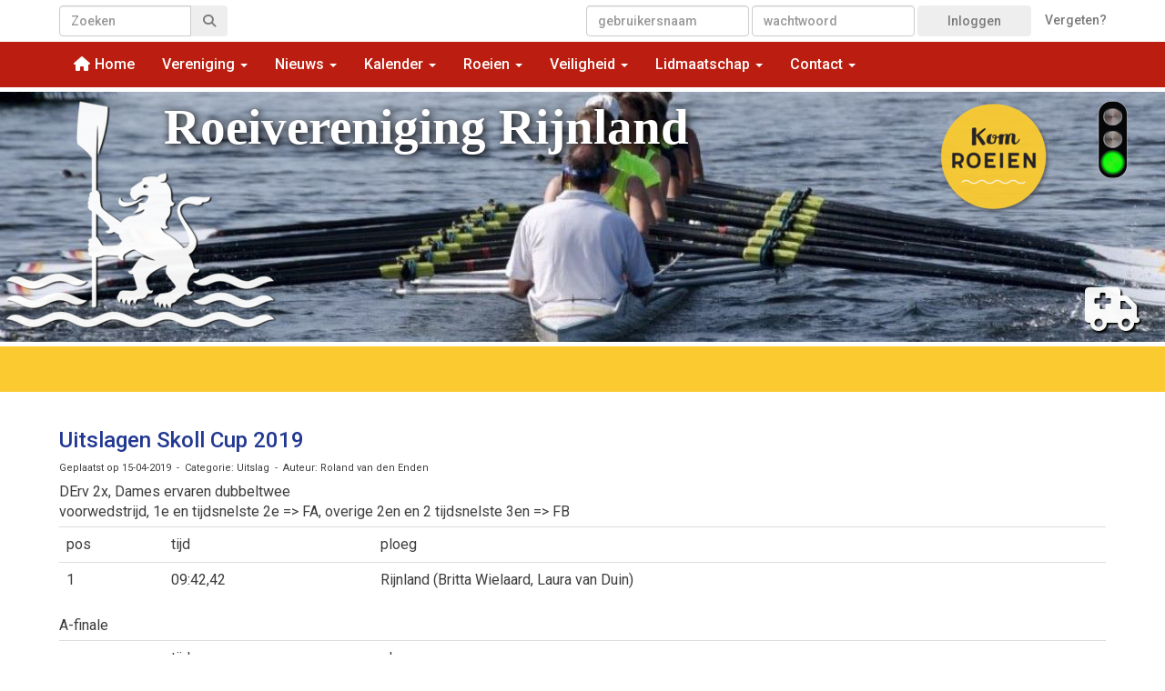

--- FILE ---
content_type: text/html; charset=UTF-8
request_url: https://www.rvrijnland.nl/nieuws/uitslagen-skoll-cup-2019
body_size: 19127
content:
<!DOCTYPE html>
<html>
<head>
<meta http-equiv="X-UA-Compatible" content="IE=edge" />
<meta charset="UTF-8">
<meta name="viewport" content="width=device-width, initial-scale=1">
<meta property="og:title" content="Uitslagen Skoll Cup 2019 - Roeivereniging Rijnland" />
 
<meta property="og:description" content="DErv 2x, Dames ervaren dubbeltwee voorwedstrijd, 1e en tijdsnelste 2e =&amp;gt; FA, overige 2en en 2 tijdsnelste 3en =&amp;gt; FBpostijdploeg109:42,42Rijnland (Britta Wielaard, Laura van Duin)A-finalepostijdploeg509:10,83Rijnland (Britta Wielaard, Laura van Duin)Volledige uitslagen..." />
<meta property="og:url" content="https://www.rvrijnland.nl/nieuws/uitslagen-skoll-cup-2019" />
<meta property="og:image" content="https://www.rvrijnland.nl/images/skollcup-medium.jpg" />
<meta property="og:image:type" content="image/jpeg" />
<meta property="og:image:width" content="181" />
<meta property="og:image:height" content="178" />
<meta property="og:image:secure_url" content="https://www.rvrijnland.nl/images/skollcup-medium.jpg" />
<meta name="google-site-verification" content="&lt;!-- Google tag (gtag.js) --&gt; &lt;script async src=&quot;https://www.googletagmanager.com/gtag/js?id=G-SYTC3DRSCY&quot;&gt;&lt;/script&gt; &lt;script&gt;   window.dataLayer = window.dataLayer || [];   function gtag(){dataLayer.push(arguments);}   gtag(&#039;js&#039;, new Date());    gtag(&#039;con" />
<title>Uitslagen Skoll Cup 2019 - Roeivereniging Rijnland</title>
<link rel="shortcut icon" type="image/x-icon" href="https://www.rvrijnland.nl/images/favicon.ico">
<link rel="apple-touch-icon" href="https://www.rvrijnland.nl/images/favicon.ico">

	<link type="text/css" media="screen" rel="stylesheet" href="/inc/jquery/ui/jquery-ui.css">
<link href="/inc/bootstrap/3.3.7/css/bootstrap.min.css" rel="stylesheet" media="all">
	<link href="/inc/jquery/colorbox/colorbox.css" rel="stylesheet">
	<link rel="stylesheet" type="text/css" href="/cms/page3_0_858.css">
<link href="/inc/fontawesome/css/v4-shims.css" rel="stylesheet">
<link href="/inc/fontawesome/css/all.min.css" rel="stylesheet">
<link type="text/css" media="screen" rel="stylesheet" href="/inc/bootstrap-datepicker/css/bootstrap-datepicker3.css">
<link type="text/css" media="screen" rel="stylesheet" href="/inc/bootstrap/css/awesome-bootstrap-checkbox.css">

	<link rel="stylesheet" href="/inc/bootstrap/css/bootstrap-submenu.css">
	<!-- Latest compiled and minified JavaScript -->
<script type="text/javascript" src="/inc/jquery/jquery-1.11.3.min.js"></script>
<script type="text/javascript" src="/inc/jquery/ui/jquery-ui.min.js"></script>
<script type="text/javascript" src="/inc/jquery/ui/jquery.ui.touch-punch.min.js"></script>
<script src="/inc/bootstrap/3.3.7/js/bootstrap.min.js"></script>
<!--[if lt IE 9]>
<script type="text/javascript" src="/inc/js/cms2/respond.min.js"></script>
<![endif]-->

<SCRIPT type="text/javascript" src="/inc/js/widgets/ajaxoverlay.js?1492515548"></SCRIPT>
<SCRIPT type="text/javascript" src="/inc/js/widgets/refreshwidget.js?1609234483"></SCRIPT>
<SCRIPT type="text/javascript" src="/inc/js/showdialog.js?1601017453"></SCRIPT>
<SCRIPT type="text/javascript" src="/inc/js/cms2/imagehover.js?1696322148"></SCRIPT>
<SCRIPT type="text/javascript" src="/inc/js/cms2/tooltip.js?1570518856"></SCRIPT>
<SCRIPT type="text/javascript" src="/inc/js/cms2hover.js?1492515551"></SCRIPT>
<SCRIPT type="text/javascript" src="/inc/jquery/colorbox/jquery.colorbox.js?1492515540"></SCRIPT>
<SCRIPT type="text/javascript" src="/inc/js/widgets/loginbutton.js?1492515550"></SCRIPT>
<SCRIPT type="text/javascript" src="/inc/js/widgets/comments.js?1492515549"></SCRIPT>
<SCRIPT type="text/javascript" src="/inc/js/widgets/backbutton.js?1492515548"></SCRIPT>
<SCRIPT type="text/javascript" src="/inc/js/protectemail.js?1499778285"></SCRIPT>
<SCRIPT type="text/javascript" src="/inc/js/cms2menu.js?1568361755"></SCRIPT>
<SCRIPT type="text/javascript" src="/inc/js/cms2/scrolling.js?1492515548"></SCRIPT>


	<script type="text/javascript" src="/inc/bootstrap/js/bootstrap-submenu.min.js"></script>
        <script type="text/javascript" src="/inc/bootstrap/js/bootstrap-hover-dropdown.min.js"></script>

				<!-- Google Tag Manager -->
				<script type="text/javascript">(function(w,d,s,l,i){w[l]=w[l]||[];w[l].push({'gtm.start':
					new Date().getTime(),event:'gtm.js'});var f=d.getElementsByTagName(s)[0],
					j=d.createElement(s),dl=l!='dataLayer'?'&l='+l:'';j.async=true;j.src=
					'https://www.googletagmanager.com/gtm.js?id='+i+dl;f.parentNode.insertBefore(j,f);
					})(window,document,'script','dataLayer','GTM-T58L77B3');</script>
				<!-- End Google Tag Manager -->
				
				<script>
				// Define dataLayer and the gtag function.
				window.dataLayer = window.dataLayer || [];
				function gtag(){dataLayer.push(arguments);}

				// Set default consent to 'denied' as a placeholder
				// Determine actual values based on your own requirements
				gtag('consent', 'default', {
					ad_storage: 'denied',
					ad_user_data: 'denied',
					ad_personalization: 'denied',
					analytics_storage: 'denied'
				});
				
					</script>
				
				<!-- Global site tag (gtag.js) -->
				<script async src='https://www.googletagmanager.com/gtag/js?id=G-SYTC3DRSCY'></script>
				<script>
				window.dataLayer = window.dataLayer || [];
				function gtag(){dataLayer.push(arguments);}
				gtag('js', new Date());

				gtag('config', 'G-SYTC3DRSCY');
				</script>
				
				<script>
					function consentGranted() {
						gtag('consent', 'update', {
							ad_user_data: 'granted',
							ad_personalization: 'granted',
							ad_storage: 'granted',
							analytics_storage: 'granted'
						});
					}
					function consentDenied() {
						gtag('consent', 'update', {
							ad_user_data: 'denied',
							ad_personalization: 'denied',
							ad_storage: 'denied',
							analytics_storage: 'denied'
						});
					}
				</script>
				

</head>
<body>

					<!-- Google Tag Manager (noscript) -->
					<noscript><iframe src='https://www.googletagmanager.com/ns.html?id=GTM-T58L77B3'
						height='0' width='0' style='display:none;visibility:hidden'></iframe></noscript>
					<!-- End Google Tag Manager (noscript) -->
					<header id='sect35053'><div class="container outercontainer">
<div class="row" id="row35053"><div class="col-xs-12 col-sm-2 col-md-2" id="col35054" style='padding-top:0px;padding-right:0px;padding-bottom:0px;'><div id='c35051'></div></div><div class="col-xs-12 col-sm-2 col-md-2" id="col35055" style='padding-top:0px;padding-right:0px;padding-bottom:0px;'><div id='c35052'></div></div><div class="col-xs-12 col-sm-4 col-md-4" id="col35056" style='padding-top:0px;padding-right:0px;padding-bottom:0px;'><div id='c35058'></div></div><div class="col-xs-12 col-sm-4 col-md-4" id="col35057" style='padding-top:0px;padding-right:0px;padding-bottom:0px;'><div id='c7975'></div><div id='c34176'></div></div></div>
</div>
</header>
<div id='sect5143'><div class="container outercontainer">
<div class="row" id="row5143"><div class="col-xs-12 col-sm-2 col-md-2" id="col5144" style='padding-top:0px;padding-right:0px;padding-bottom:0px;'><div id='c5247'>

<div id="widgetContainerw1192313" class="widgetContainer" data-widgetid="w1192313" style="position: relative; clear: both;">
    <div id="w1192313">
        <div class="row">
            <div class="col-md-12">
                                <form name='myformw1192313'  id='myformw1192313'  method='POST' action='/home/zoeken'>
<input type='hidden' name='sender' id='sender' class='sender'>

                    <input type='hidden' name='id_page' value='3'>
                    <p></p>    
                    <div class="input-group">
                        <input type="text" class="form-control" id="searchw1192313" name="search" value="" placeholder="Zoeken" style="border-radius: 4px 0px 0px 4px; ">
                        <span class="input-group-btn">
                            <button type="submit" id="btnsearchw1192313" name="btnsearchw1192313"  class="btn btn-default " style=""  ><i class='fa fa-search'></i></button>
                        </span>
                    </div>
                </form>
            </div>
        </div>
    </div>   
</div>
</div></div><div class="col-xs-12 col-sm-2 col-md-2" id="col5254" style='padding-top:0px;padding-right:0px;padding-bottom:0px;'><div id='c28831'><div style="height: 5px;">&nbsp;</div>
<div style="text-align: center;" id="google_translate_element"></div>
<p>
<script type="text/javascript">function googleTranslateElementInit() {
 new google.translate.TranslateElement({pageLanguage: 'nl', includedLanguages:'en,de,fr,it,es', layout: google.translate.TranslateElement.InlineLayout.SIMPLE}, 'google_translate_element');}
 </script>
<script type="text/javascript" src="//translate.google.com/translate_a/element.js?cb=googleTranslateElementInit"></script>
</p>
<p></p></div></div><div class="col-xs-12 col-sm-8 col-md-8" id="col28802" style='padding-top:0px;padding-right:0px;padding-bottom:0px;'><div id='c7975'>
		<div id='paddingwidget_w1192312' style='height: 5px;'>&nbsp;</div>
		</div><div id='c5145'>

<div id="widgetContainerw1192311" class="widgetContainer" data-widgetid="w1192311" style="position: relative; clear: both;">
    <form class="form-inline" style="text-align: right;" method="post" id="formw1192311" action="/mijn-account/login">
                        <input type="hidden" name="sender" value="loginform">                                                   <div class="form-group">
                    <input placeholder="gebruikersnaam" value="" class="form-control login-horizontal-username" name="usernamew1192311" id="usernamew1192311" type="text">
                </div>
                <div class="form-group">
                    <input placeholder="wachtwoord" value="" class="form-control login-horizontal-password" name="passwordw1192311" id="passwordw1192311" type="password">
                </div>
            <button type="submit" id="btnlogin" name="btnlogin"  class="btn btn-default " style=""  >Inloggen</button>
                            &nbsp; &nbsp;
                            <a href="/mijn-account/inloggegevens">Vergeten?</a>&nbsp; &nbsp;
                    	
    </form>
    
</div>
</div><div id='c25765'>
		<div id='paddingwidget_w1192310' style='height: 6px;'>&nbsp;</div>
		</div></div></div>
</div>
</div>
<div id='sect5256'><div class="container outercontainer nopadding">
<div class="row" id="row5256"><div class="col-xs-12 col-sm-12 col-md-12" id="col5257"><div id='c5258'><nav class="navbar yamm navbar-default" id="navMenu11">
				<div class="container-fluid" style="background-color: transparent;"><div class="navbar-header"><button type="button" class="navbar-toggle collapsed" data-toggle="collapse" data-target="#colMenu11">
		<span class="sr-only">Toggle navigation</span>
		<span class="icon-bar"></span>
		<span class="icon-bar"></span>
		<span class="icon-bar"></span>
		</button></div>
<div class="collapse navbar-collapse" id="colMenu11"><ul class="nav navbar-nav navbar-left"><li><a href="/home"><i class="fa fa-fw fa-home"></i> Home</a></li><li class="dropdown"><a  class="dropdown-toggle" style="cursor: pointer;" data-toggle="dropdown" data-hover="dropdown" data-close-others="false">Vereniging <span class="caret"></span></a><ul class="dropdown-menu dropdown-menu-left" role="menu"><li><a href="/over-ons">Over ons</a></li><li><a href="/knrb">KNRB</a></li><li><a href="https://knrb.maps.arcgis.com/apps/instant/basic/index.html?appid=206cda69c6cf4fa7a0eaa4763e32b863" target="_blank">Roeiwaterkaart</a></li><li class="divider"></li><li><a href="/bestuur">Bestuur</a></li><li><a href="/commissies">Commissies</a></li><li><a href="/verenigingswerk">Verenigingswerk</a></li><li class="divider"></li><li><a href="/vloot">Vloot</a></li><li><a href="/gebouw">Gebouw</a></li><li><a href="/kleding">Kleding</a></li><li class="divider"></li><li><a href="/bibliotheek">Bibliotheek</a></li></ul></li><li class="dropdown"><a  class="dropdown-toggle" style="cursor: pointer;" data-toggle="dropdown" data-hover="dropdown" data-close-others="false">Nieuws <span class="caret"></span></a><ul class="dropdown-menu dropdown-menu-left" role="menu"><li><a href="/nieuws/nieuwsoverzicht">Nieuwsoverzicht</a></li><li><a href="/laatste-reacties">Laatste reacties</a></li><li><a href="/nieuwsarchief">Nieuwsarchief</a></li></ul></li><li class="dropdown"><a  class="dropdown-toggle" style="cursor: pointer;" data-toggle="dropdown" data-hover="dropdown" data-close-others="false">Kalender <span class="caret"></span></a><ul class="dropdown-menu dropdown-menu-left" role="menu"><li><a href="/activiteitenlijst">Activiteitenlijst</a></li><li><a href="/societeit">Sociëteit</a></li><li class="divider"></li><li><a href="/wintercompetitie">Wintercompetitie</a></li><li><a href="/rijnlandmarathon">Rijnlandmarathon</a></li><li><a href="/geuzentocht">Geuzentocht</a></li></ul></li><li class="dropdown"><a  class="dropdown-toggle" style="cursor: pointer;" data-toggle="dropdown" data-hover="dropdown" data-close-others="false">Roeien <span class="caret"></span></a><ul class="dropdown-menu dropdown-menu-left" role="menu"><li><a href="/wedstrijdroeien">Wedstrijdroeien</a></li><li><a href="/recreatief-roeien">Recreatief roeien</a></li><li><a href="/jeugdroeien">Jeugdroeien</a></li><li><a href="/aangepast-roeien">Aangepast roeien</a></li><li><a href="/marathonroeien">Marathonroeien</a></li><li class="divider"></li><li><a href="/inlooproeien">Inlooproeien</a></li><li><a href="/gastroeien">Gastroeien</a></li></ul></li><li class="dropdown"><a  class="dropdown-toggle" style="cursor: pointer;" data-toggle="dropdown" data-hover="dropdown" data-close-others="false">Veiligheid <span class="caret"></span></a><ul class="dropdown-menu dropdown-menu-left" role="menu"><li><a href="/incidentmelding"><i class="fa fa-fw fa-bell-o"></i> Incident melden</a></li><li><a href="/vertrouwenspersoon"><i class="fa fa-fw fa-street-view"></i> Vertrouwenspersoon</a></li><li class="divider"></li><li><a href="/veilig-varen">Veilig varen</a></li><li><a href="/vaarverbod">Vaarverbod</a></li><li><a href="/zichtbaarheid">Zichtbaarheid</a></li><li><a href="/bruggen">Bruggen en sluizen</a></li><li><a href="/onderkoeling">Onderkoeling</a></li><li><a href="/omslaan">Omslaan</a></li><li><a href="/sociale-veiligheid">Sociale veiligheid</a></li></ul></li><li class="dropdown"><a  class="dropdown-toggle" style="cursor: pointer;" data-toggle="dropdown" data-hover="dropdown" data-close-others="false">Lidmaatschap <span class="caret"></span></a><ul class="dropdown-menu dropdown-menu-left" role="menu"><li><a href="/kom-roeien"><i class="fa fa-fw fa-hand-o-right"></i> Kom roeien, wordt lid!</a></li><li class="divider"></li><li><a href="/onervaren">Beginnende roeier</a></li><li><a href="/ervaren">Ervaren roeier</a></li><li><a href="/jeugd">Jeugdroeier</a></li><li><a href="/roeier-met-beperkingen">Roeier met beperking</a></li><li class="divider"></li><li><a href="/contributie">Contributie</a></li><li><a href="/mijn-account/gegevens">Mijn account</a></li><li><a href="/opzeggen">Opzeggen</a></li></ul></li><li class="dropdown"><a  class="dropdown-toggle" style="cursor: pointer;" data-toggle="dropdown" data-hover="dropdown" data-close-others="false">Contact <span class="caret"></span></a><ul class="dropdown-menu dropdown-menu-left" role="menu"><li><a href="/adres">Adres en route</a></li><li><a href="/contact">Contact</a></li><li class="divider"></li><li><a href="/vertrouwenspersoon">Vertrouwenspersoon</a></li><li><a href="/contact-website">Website</a></li></ul></li></ul></div>	</div>
		</nav></div></div></div>
</div>
</div>

<div id='sect10165'><div class="container outercontainer">
<div class="row" id="row10165"><div class="col-xs-12 col-sm-12 col-md-12" id="col10166"><div id='c3151'>
		<div id='paddingwidget_w1192302' style='height: 5px;'>&nbsp;</div>
		</div><div id='c14700'><link href="https://fonts.googleapis.com/icon?family=Material+Icons" rel="stylesheet">
</div></div></div>
</div>
</div>
<div id='sect10031'><div class="container-fluid outercontainer">
<div class="row" id="row10031"><div class="col-xs-12 col-sm-9 col-md-9" id="col10032" style='padding-left:175px;padding-top:0px;padding-right:0px;padding-bottom:0px;'><div id='c31535'><p><span style="color: #ffffff; font-size: 55px; font-weight: bold; text-shadow: #000000 2px 2px 10px; font-family: 'century gothic';">Roeivereniging Rijnland</span></p>
<p>&nbsp;</p></div></div><div class="col-xs-12 col-sm-3 col-md-3" id="col10246" style='padding-left:175px;padding-top:0px;padding-right:0px;padding-bottom:0px;'><div id='c10244'>
		<div id='paddingwidget_w1192278' style='height: 275px;'>&nbsp;</div>
		</div></div></div>
</div>
</div>
<div id='sect10078'><div class="container-fluid outercontainer">
<div class="row" id="row10078"><div class="col-xs-12 col-sm-4 col-md-4" id="col10079" style='padding-left:0px;padding-top:0px;padding-right:0px;padding-bottom:0px;'><div id='c5255'>
		<div id='paddingwidget_w1192293' style='height: 7px;'>&nbsp;</div>
		</div><div id='c10192'>

<div id="widgetContainerw1192292" class="widgetContainer" data-widgetid="w1192292" style="position: relative; clear: both;">
    
            				
		
            
                <a class='taphover_w1192292' href='/leden/mijn-account' >
                          
        				
	
		            
	        
        
	                
        <div style="text-align: left;">         <div style="text-align: left; padding-bottom: 10px">             <div class=imagediv_w1192292 style="text-align: left; display: inline-block;">
                            <img id=imagewidget_w1192292 src="/images/rvr-logo-wit-11-zt-sh-500-small.png" alt="Roeivereniging Rijnland" style="max-width: 300px; max-height: 256px;  width: 100%; height: 100%;">
            
        
            </div>
         </div>     </div>        </a>
      
		
            
</div>
</div></div><div class="col-xs-12 col-sm-3 col-md-3" id="col10080" style='padding-left:0px;padding-top:0px;padding-right:0px;padding-bottom:0px;'><div id='c32601'>
		<div id='paddingwidget_w1192291' style='height: 200px;'>&nbsp;</div>
		</div></div><div class="col-xs-12 col-sm-4 col-md-4" id="col10199" style='padding-left:0px;padding-top:0px;padding-right:0px;padding-bottom:0px;'><div id='c25315'>

<div id="widgetContainerw1192289" class="widgetContainer" data-widgetid="w1192289" style="position: relative; clear: both;">
    
            				
		
                                            
                <a class='taphover_w1192289' href='/kom-roeien' >
                          
        				
	
		            
	    		                
        
	                
        <div style="text-align: right;">         <div style="text-align: right; padding-bottom: 10px">             <div class=imagediv_w1192289 style="text-align: left; display: inline-block;">
                            <img id=imagewidget_w1192289 src="/images/kom-roeien-geel-schaduw-thumb.png" alt="kom-roeien-geel-schaduw" style="max-width: 150px; max-height: 147px;  width: 100%; height: 100%;">
                            <img  id="imagewidget_mouseover_w1192289" src="/images/kom-roeien-rood-schaduw-thumb.png" style="display: none; max-width: 150px; max-height: 147px;  width: 100%; height: 100%; " alt="kom-roeien-geel-schaduw">
            
        
            </div>
         </div>     </div>        </a>
      
		
                         
        <script type="text/javascript"> 
            // verwissel de twee afbeeldingen met elkaar
            toggleImage('w1192289');
        </script>
        
</div>
</div><div id='c31409'>
		<div id='paddingwidget_w1192287' style='height: 10px;'>&nbsp;</div>
		</div><div id='c25314'></div><div id='c30206'></div><div id='c31408'></div></div><div class="col-xs-12 col-sm-1 col-md-1" id="col32599" style='padding-left:0px;padding-top:0px;padding-right:0px;padding-bottom:0px;'><div id='c10247'>
		<div id='paddingwidget_w1192294' style='height: 10px;'>&nbsp;</div>
		</div><div id='c23733'><a href="https://www.rvrijnland.nl/stoplicht"></div><div id='c21187'>

<div id="widgetContainer" class="widgetContainer" data-widgetid="" style="position: relative; clear: both;">
<p style="text-align:center;">
<img src='/inc/images/stoplicht_groen.png' data-placement="bottom" title='
Zicht: 7940meter (verbod  tot 400.00meter)
Wind: 3bft (verbod  vanaf 7.00bft)
Temp. 2m: 4°C (verbod  tot -2.00°C)
Gev.temp.: 0.8°C (waarschuwing  tot -2.00°C) gemeten op 12:40'>
</p>
<script	type='text/javascript'>
    $(document).ready(function(){
        // voeg zwarte tooltip toe aan de buttons
        $('img,i,tr').tooltip();
    });
</script>    
</div>
</div><div id='c23698'>
		<div id='paddingwidget_w1192299' style='height: 90px;'>&nbsp;</div>
		</div><div id='c23697'><a style='text-decoration: none;' href='/ice' ><div class='wgIcon' id='w1192298' data-hovercolor="#FF2B2B"><i class='fa fa-ambulance'> </i></div></a></div><div id='c23734'></a></div></div></div>
</div>
</div>
<div id='sect10167'><div class="container outercontainer">
<div class="row" id="row10167"><div class="col-xs-12 col-sm-12 col-md-12" id="col10168"><div id='c10169'>
		<div id='paddingwidget_w1192337' style='height: 5px;'>&nbsp;</div>
		</div></div></div>
</div>
</div>
<div id='sect10204'><div class="container outercontainer">
<div class="row" id="row10204"><div class="col-xs-12 col-sm-12 col-md-12" id="col10205"><div id='c31538'><p><span style="opacity: 0.95; text-shadow: #000000 2px 2px 4px; color: #ffffff;"> <span style="font-size: 26px;">Roeivereniging<br /></span> <span style="font-size: 40px; font-weight: bold; line-height: 60%;">Rijnland</span></span></p></div><div id='c4986'>
		<div id='paddingwidget_w1192335' style='height: 80px;'>&nbsp;</div>
		</div><div id='c14144'></div><div id='c27693'><h3><span style="float: left; font-family: helvetica;"> <a href="/mijn-account/login" target="_self"><i class="fa fa-sign-in fa-fw"></i>&nbsp;<span style="font-family: helvetica;">Inloggen</span></a> </span></h3>
<h3 style="text-align: right;"><span style="font-family: 'trebuchet ms';"> <a href="/ice" target="_self"><i class="fa fa-ambulance fa-fw"></i>&nbsp;</a></span></h3></div></div></div>
</div>
</div>
<div id='sect21181'><div class="container outercontainer">
<div class="row" id="row21181"><div class="col-xs-12 col-sm-12 col-md-12" id="col21182"><div id='c21183'>

<div id="widgetContainer" class="widgetContainer" data-widgetid="" style="position: relative; clear: both;">
<p style="text-align:right;">
<img src='/inc/images/stoplicht_groen.png' data-placement="bottom" title='
Zicht: 7940meter (verbod  tot 400.00meter)
Wind: 3bft (verbod  vanaf 7.00bft)
Temp. 2m: 4°C (verbod  tot -2.00°C)
Gev.temp.: 0.8°C (waarschuwing  tot -2.00°C) gemeten op 12:40'>
</p>
<script	type='text/javascript'>
    $(document).ready(function(){
        // voeg zwarte tooltip toe aan de buttons
        $('img,i,tr').tooltip();
    });
</script>    
</div>
</div></div></div>
</div>
</div>
<div id='sect3031'><div class="container outercontainer">
<div class="row" id="row3031"><div class="col-xs-12 col-sm-12 col-md-12" id="col3032"><div id='c3152'>
		<div id='paddingwidget_w1192332' style='height: 5px;'>&nbsp;</div>
		</div></div></div>
</div>
</div>
<div id='sect6776'><div class="container outercontainer">
<div class="row" id="row6776"><div class="col-xs-12 col-sm-12 col-md-12" id="col6777"><div id='c6824'>
		<div id='paddingwidget_w1192331' style='height: 50px;'>&nbsp;</div>
		</div><div id='c1775'></div></div></div>
</div>
</div>

<div id='sect5453'><div class="container outercontainer">
<div class="row" id="row5453"><div class="col-xs-12 col-sm-12 col-md-12" id="col5454"><div id='c1775'></div></div></div>
</div>
</div>

<div id='sect29155'><div class="container outercontainer">
<div class="row" id="row29155"><div class="equalheight"><div class="eqcol col-xs-12 col-sm-1 col-md-1" id="col29156"><div id='c10203'>
		<div id='paddingwidget_w1192338' style='height: 49px;'>&nbsp;</div>
		</div></div><div class="eqcol col-xs-12 col-sm-11 col-md-11" id="col29157"><div id='c29158'>
		<div id='paddingwidget_w1192339' style='height: 12px;'>&nbsp;</div>
		</div><div id='c29159'></div></div></div>
</div>
</div>
</div>
<div id='sect4040'><div class="container outercontainer">
<div class="row" id="row4040"><div class="col-xs-12 col-sm-12 col-md-12" id="col4041"><div id='c3218'>
		<div id='paddingwidget_w1192301' style='height: 10px;'>&nbsp;</div>
		</div></div></div>
</div>
</div>
<div id="divmain" ><section id="pagemain">
<section id="sect6472"><div class="container">
<div class="row" id="row6472"><div class="col-xs-12 col-sm-12 col-md-12" id="col6473"><div id='c6475'>
		<div id='paddingwidget_w1037753' style='height: 10px;'>&nbsp;</div>
		</div></div></div>
</div></section><section id="sect3443"><div class="container">
<div class="row" id="row3443"><div class="col-xs-12 col-sm-12 col-md-12" id="col3446"><div id='c1106'>

<div id="widgetContainerw1037750" class="widgetContainer" data-widgetid="w1037750" style="position: relative; clear: both;">
    <div id="w1037750">
         
                                                <h2><a href="/nieuws/uitslagen-skoll-cup-2019"> Uitslagen Skoll Cup 2019</a></h2>
                    <div class="media-infobox">
                                                Geplaatst op 15-04-2019 
                        
                                                &nbsp;-&nbsp; Categorie:  Uitslag
                        
                                                &nbsp;-&nbsp;  Auteur: Roland van den Enden
                        
                                            </div>
                    <div class="media-newscontent">
                        <p>DErv 2x, Dames ervaren dubbeltwee<br /> voorwedstrijd, 1e en tijdsnelste 2e =&gt; FA, overige 2en en 2 tijdsnelste 3en =&gt; FB</p>
<table class="table" width="100%">
<tr>
<td width="10%">pos</td>
<td width="20%">tijd</td>
<td width="70%">ploeg</td>
</tr>
<tr>
<td>1</td>
<td>09:42,42</td>
<td>Rijnland (Britta Wielaard, Laura van Duin)</td>
</tr>
</table>
<p>A-finale</p>
<table class="table" width="100%">
<tr>
<td width="10%">pos</td>
<td width="20%">tijd</td>
<td width="70%">ploeg</td>
</tr>
<tr>
<td>5</td>
<td>09:10,83</td>
<td>Rijnland (Britta Wielaard, Laura van Duin)</td>
</tr>
</table>
<p><a href="https://regatta.time-team.nl/skollcup/2019/results/matrix.php">Volledige uitslagen</a></p>
                    </div>
                                                                                                    </div>
</div>
</div></div></div>
</div></section><section id="sect16002"><div class="container">
<div class="row" id="row16002"><div class="col-xs-12 col-sm-8 col-md-8" id="col16004"><div id='c16006'>
		<div id='paddingwidget_w1037752' style='height: 10px;'>&nbsp;</div>
		</div></div><div class="col-xs-12 col-sm-4 col-md-4" id="col16003"><div id='c3431'><div id='w1037751'><a onclick='window.print()' target='_blank' title='Print deze pagina'><div class='wgSM print img-circle' data-hovercolor="#FFFFFF" data-hoverbgcolor="#CDCDCD"><i class='fa fa-print'></i></div></a><a onclick='$.colorbox({href:"/mail-a-friend?url=https://www.rvrijnland.nl/nieuws/uitslagen-skoll-cup-2019",width:"100%",height:"100%",iframe:true})' target='_blank' title='Mail deze pagina'><div class='wgSM maf img-circle' data-hovercolor="#FFFFFF" data-hoverbgcolor="#F1BF76"><i class='fa fa-envelope-o'></i></div></a></div></div></div></div>
</div></section><section id="sect16007"><div class="container">
<div class="row" id="row16007"><div class="col-xs-12 col-sm-12 col-md-12" id="col16008"><div id='c16009'>

<div id="widgetContainerw1037755" class="widgetContainer" data-widgetid="w1037755" style="position: relative; clear: both;">
    <div id="w1037755">
        <hr id='divider_1'>
    </div>
</div>
</div><div id='c16010'>
		<div id='paddingwidget_w1037754' style='height: 25px;'>&nbsp;</div>
		</div></div></div>
</div></section><section id="sect6484"><div class="container">
<div class="row" id="row6484"><div class="col-xs-12 col-sm-12 col-md-12" id="col6485"><div id='c13509'></div><div id='c15081'></div><div id='c30704'>

<div id="widgetContainerw1037746" class="widgetContainer" data-widgetid="w1037746" style="position: relative; clear: both;">
    <div id="w1037746">
                    <h2 class="w1037746t">Plaats een reactie (inloggen)</h2>
                						   						
            <p> </p><br>
                
                    <strong>Er zijn nog geen reacties geplaatst</strong>
            </div>
	    
    <script type="text/javascript">
        $(document).ready(function(){
            solve("w1037746");
            
            $("button[id^='btnRep'], button[id^='btnEdi'], button[id^='btnRem'], i[id^='info']").tooltip();
        });
        
        function refreshComments(id_widget, page){
            var data = {};
            data.page = page;
            data.id_page = 3;
			data.id_news = 858;            data.url		= location.href;
            refreshWidget(id_widget, data);
            
        }
        
        function postComment(id_widget, id_parent, id_comment, html_id, reason){
            if(typeof(reason) === "undefined"){
                var placeHolder = "";
            }else{
                var placeHolder = $(reason).val();
            }
            var data = {};
            data.comment        = $(html_id).val();
            data.id_parent      = id_parent;
            data.id_page        = 3;
			if (id_parent>0)   data.page			= 1;
            data.id_comment     = id_comment;
            data.reason         = placeHolder;
			data.id_news = 858;            data.url		= location.href;
            refreshWidget(id_widget, data);
        }
        
        function removeComment(id_widget, id_comment){           
            var del = confirm('Weet u zeker dat u deze reactie wilt verwijderen?');
            if(del == true){
                var data        = {};
                data.id_page    = 3;
				data.page		= 1;
                data.comment_id = id_comment;
				data.id_news = 858;                refreshWidget(id_widget, data);
            }
        }
        
    </script>
</div>
</div><div id='c13510'>
		<div id='paddingwidget_w1037743' style='height: 20px;'>&nbsp;</div>
		</div></div></div>
</div></section><section id="sect13514"><div class="container">
<div class="row" id="row13514"><div class="col-xs-12 col-sm-12 col-md-12" id="col13515"><div id='c13510'>
		<div id='paddingwidget_w1037742' style='height: 20px;'>&nbsp;</div>
		</div></div></div>
</div></section><section id="sect4721"><div class="container">
<div class="row" id="row4721"><div class="col-xs-12 col-sm-3 col-md-3" id="col4724"><div id='c6488'>
		<div id='paddingwidget_w1037747' style='height: 3px;'>&nbsp;</div>
		</div><div id='c13848'></div></div><div class="col-xs-12 col-sm-7 col-md-7" id="col4723"></div><div class="col-xs-12 col-sm-2 col-md-2" id="col6487"></div></div>
</div></section><section id="sect4364"><div class="container">
<div class="row" id="row4364"><div class="col-xs-12 col-sm-12 col-md-12" id="col4365"><div id='c7299'>
		<div id='paddingwidget_w1037749' style='height: 60px;'>&nbsp;</div>
		</div></div></div>
</div></section></section>
</div><div id='sect29305'><div class="container outercontainer">
<div class="row" id="row29305"><div class="col-xs-12 col-sm-12 col-md-12" id="col29306"><div id='c29301'><p>
<script type="text/javascript">var stIsIE = /*@cc_on!@*/false;

sorttable = {
  init: function() {
    // quit if this function has already been called
    if (arguments.callee.done) return;
    // flag this function so we don't do the same thing twice
    arguments.callee.done = true;
    // kill the timer
    if (_timer) clearInterval(_timer);

    if (!document.createElement || !document.getElementsByTagName) return;

    sorttable.DATE_RE = /^(\d\d?)[\/\.-](\d\d?)[\/\.-]((\d\d)?\d\d)$/;

    forEach(document.getElementsByTagName('table'), function(table) {
      if (table.className.search(/\bsortable\b/) != -1) {
        sorttable.makeSortable(table);
      }
    });

  },

  makeSortable: function(table) {
    if (table.getElementsByTagName('thead').length == 0) {
      // table doesn't have a tHead. Since it should have, create one and
      // put the first table row in it.
      the = document.createElement('thead');
      the.appendChild(table.rows[0]);
      table.insertBefore(the,table.firstChild);
    }
    // Safari doesn't support table.tHead, sigh
    if (table.tHead == null) table.tHead = table.getElementsByTagName('thead')[0];

    if (table.tHead.rows.length != 1) return; // can't cope with two header rows

    // Sorttable v1 put rows with a class of "sortbottom" at the bottom (as
    // "total" rows, for example). This is B&R, since what you're supposed
    // to do is put them in a tfoot. So, if there are sortbottom rows,
    // for backwards compatibility, move them to tfoot (creating it if needed).
    sortbottomrows = [];
    for (var i=0; i<table.rows.length; i++) {
      if (table.rows[i].className.search(/\bsortbottom\b/) != -1) {
        sortbottomrows[sortbottomrows.length] = table.rows[i];
      }
    }
    if (sortbottomrows) {
      if (table.tFoot == null) {
        // table doesn't have a tfoot. Create one.
        tfo = document.createElement('tfoot');
        table.appendChild(tfo);
      }
      for (var i=0; i<sortbottomrows.length; i++) {
        tfo.appendChild(sortbottomrows[i]);
      }
      delete sortbottomrows;
    }

    // work through each column and calculate its type
    headrow = table.tHead.rows[0].cells;
    for (var i=0; i<headrow.length; i++) {
      // manually override the type with a sorttable_type attribute
      if (!headrow[i].className.match(/\bsorttable_nosort\b/)) { // skip this col
        mtch = headrow[i].className.match(/\bsorttable_([a-z0-9]+)\b/);
        if (mtch) { override = mtch[1]; }
	      if (mtch && typeof sorttable["sort_"+override] == 'function') {
	        headrow[i].sorttable_sortfunction = sorttable["sort_"+override];
	      } else {
	        headrow[i].sorttable_sortfunction = sorttable.guessType(table,i);
	      }
	      // make it clickable to sort
	      headrow[i].sorttable_columnindex = i;
	      headrow[i].sorttable_tbody = table.tBodies[0];
	      dean_addEvent(headrow[i],"click", sorttable.innerSortFunction = function(e) {

          if (this.className.search(/\bsorttable_sorted\b/) != -1) {
            // if we're already sorted by this column, just
            // reverse the table, which is quicker
            sorttable.reverse(this.sorttable_tbody);
            this.className = this.className.replace('sorttable_sorted',
                                                    'sorttable_sorted_reverse');
            this.removeChild(document.getElementById('sorttable_sortfwdind'));
            sortrevind = document.createElement('span');
            sortrevind.id = "sorttable_sortrevind";
            sortrevind.innerHTML = stIsIE ? ' <font face="webdings">5</font>' : ' ▴';
            this.appendChild(sortrevind);
            return;
          }
          if (this.className.search(/\bsorttable_sorted_reverse\b/) != -1) {
            // if we're already sorted by this column in reverse, just
            // re-reverse the table, which is quicker
            sorttable.reverse(this.sorttable_tbody);
            this.className = this.className.replace('sorttable_sorted_reverse',
                                                    'sorttable_sorted');
            this.removeChild(document.getElementById('sorttable_sortrevind'));
            sortfwdind = document.createElement('span');
            sortfwdind.id = "sorttable_sortfwdind";
            sortfwdind.innerHTML = stIsIE ? ' <font face="webdings">6</font>' : ' ▾';
            this.appendChild(sortfwdind);
            return;
          }

          // remove sorttable_sorted classes
          theadrow = this.parentNode;
          forEach(theadrow.childNodes, function(cell) {
            if (cell.nodeType == 1) { // an element
              cell.className = cell.className.replace('sorttable_sorted_reverse','');
              cell.className = cell.className.replace('sorttable_sorted','');
            }
          });
          sortfwdind = document.getElementById('sorttable_sortfwdind');
          if (sortfwdind) { sortfwdind.parentNode.removeChild(sortfwdind); }
          sortrevind = document.getElementById('sorttable_sortrevind');
          if (sortrevind) { sortrevind.parentNode.removeChild(sortrevind); }

          this.className += ' sorttable_sorted';
          sortfwdind = document.createElement('span');
          sortfwdind.id = "sorttable_sortfwdind";
          sortfwdind.innerHTML = stIsIE ? ' <font face="webdings">6</font>' : ' ▾';
          this.appendChild(sortfwdind);

	        // build an array to sort. This is a Schwartzian transform thing,
	        // i.e., we "decorate" each row with the actual sort key,
	        // sort based on the sort keys, and then put the rows back in order
	        // which is a lot faster because you only do getInnerText once per row
	        row_array = [];
	        col = this.sorttable_columnindex;
	        rows = this.sorttable_tbody.rows;
	        for (var j=0; j<rows.length; j++) {
	          row_array[row_array.length] = [sorttable.getInnerText(rows[j].cells[col]), rows[j]];
	        }
	        /* If you want a stable sort, uncomment the following line */
	        // sorttable.shaker_sort(row_array, this.sorttable_sortfunction);
	        /* and comment out this one */
	        row_array.sort(this.sorttable_sortfunction);

	        tb = this.sorttable_tbody;
	        for (var j=0; j<row_array.length; j++) {
	          tb.appendChild(row_array[j][1]);
	        }

	        delete row_array;
	      });
	    }
    }
  },

  guessType: function(table, column) {
    // guess the type of a column based on its first non-blank row
    sortfn = sorttable.sort_alpha;
    for (var i=0; i<table.tBodies[0].rows.length; i++) {
      text = sorttable.getInnerText(table.tBodies[0].rows[i].cells[column]);
      if (text != '') {
        if (text.match(/^-?[£$¤]?[\d,.]+%?$/)) {
          return sorttable.sort_numeric;
        }
        // check for a date: dd/mm/yyyy or dd/mm/yy
        // can have / or . or - as separator
        // can be mm/dd as well
        possdate = text.match(sorttable.DATE_RE)
        if (possdate) {
          // looks like a date
          first = parseInt(possdate[1]);
          second = parseInt(possdate[2]);
          if (first > 12) {
            // definitely dd/mm
            return sorttable.sort_ddmm;
          } else if (second > 12) {
            return sorttable.sort_mmdd;
          } else {
            // looks like a date, but we can't tell which, so assume
            // that it's dd/mm (English imperialism!) and keep looking
            sortfn = sorttable.sort_ddmm;
          }
        }
      }
    }
    return sortfn;
  },

  getInnerText: function(node) {
    // gets the text we want to use for sorting for a cell.
    // strips leading and trailing whitespace.
    // this is *not* a generic getInnerText function; it's special to sorttable.
    // for example, you can override the cell text with a customkey attribute.
    // it also gets .value for <input> fields.

    if (!node) return "";

    hasInputs = (typeof node.getElementsByTagName == 'function') &&
                 node.getElementsByTagName('input').length;

    if (node.getAttribute("sorttable_customkey") != null) {
      return node.getAttribute("sorttable_customkey");
    }
    else if (typeof node.textContent != 'undefined' && !hasInputs) {
      return node.textContent.replace(/^\s+|\s+$/g, '');
    }
    else if (typeof node.innerText != 'undefined' && !hasInputs) {
      return node.innerText.replace(/^\s+|\s+$/g, '');
    }
    else if (typeof node.text != 'undefined' && !hasInputs) {
      return node.text.replace(/^\s+|\s+$/g, '');
    }
    else {
      switch (node.nodeType) {
        case 3:
          if (node.nodeName.toLowerCase() == 'input') {
            return node.value.replace(/^\s+|\s+$/g, '');
          }
        case 4:
          return node.nodeValue.replace(/^\s+|\s+$/g, '');
          break;
        case 1:
        case 11:
          var innerText = '';
          for (var i = 0; i < node.childNodes.length; i++) {
            innerText += sorttable.getInnerText(node.childNodes[i]);
          }
          return innerText.replace(/^\s+|\s+$/g, '');
          break;
        default:
          return '';
      }
    }
  },

  reverse: function(tbody) {
    // reverse the rows in a tbody
    newrows = [];
    for (var i=0; i<tbody.rows.length; i++) {
      newrows[newrows.length] = tbody.rows[i];
    }
    for (var i=newrows.length-1; i>=0; i--) {
       tbody.appendChild(newrows[i]);
    }
    delete newrows;
  },

  /* sort functions
     each sort function takes two parameters, a and b
     you are comparing a[0] and b[0] */
  sort_numeric: function(a,b) {
    aa = parseFloat(a[0].replace(/[^0-9.-]/g,''));
    if (isNaN(aa)) aa = 0;
    bb = parseFloat(b[0].replace(/[^0-9.-]/g,''));
    if (isNaN(bb)) bb = 0;
    return aa-bb;
  },
  sort_alpha: function(a,b) {
    if (a[0]==b[0]) return 0;
    if (a[0]<b[0]) return -1;
    return 1;
  },
  sort_ddmm: function(a,b) {
    mtch = a[0].match(sorttable.DATE_RE);
    y = mtch[3]; m = mtch[2]; d = mtch[1];
    if (m.length == 1) m = '0'+m;
    if (d.length == 1) d = '0'+d;
    dt1 = y+m+d;
    mtch = b[0].match(sorttable.DATE_RE);
    y = mtch[3]; m = mtch[2]; d = mtch[1];
    if (m.length == 1) m = '0'+m;
    if (d.length == 1) d = '0'+d;
    dt2 = y+m+d;
    if (dt1==dt2) return 0;
    if (dt1<dt2) return -1;
    return 1;
  },
  sort_mmdd: function(a,b) {
    mtch = a[0].match(sorttable.DATE_RE);
    y = mtch[3]; d = mtch[2]; m = mtch[1];
    if (m.length == 1) m = '0'+m;
    if (d.length == 1) d = '0'+d;
    dt1 = y+m+d;
    mtch = b[0].match(sorttable.DATE_RE);
    y = mtch[3]; d = mtch[2]; m = mtch[1];
    if (m.length == 1) m = '0'+m;
    if (d.length == 1) d = '0'+d;
    dt2 = y+m+d;
    if (dt1==dt2) return 0;
    if (dt1<dt2) return -1;
    return 1;
  },

  shaker_sort: function(list, comp_func) {
    // A stable sort function to allow multi-level sorting of data
    // see: http://en.wikipedia.org/wiki/Cocktail_sort
    // thanks to Joseph Nahmias
    var b = 0;
    var t = list.length - 1;
    var swap = true;

    while(swap) {
        swap = false;
        for(var i = b; i < t; ++i) {
            if ( comp_func(list[i], list[i+1]) > 0 ) {
                var q = list[i]; list[i] = list[i+1]; list[i+1] = q;
                swap = true;
            }
        } // for
        t--;

        if (!swap) break;

        for(var i = t; i > b; --i) {
            if ( comp_func(list[i], list[i-1]) < 0 ) {
                var q = list[i]; list[i] = list[i-1]; list[i-1] = q;
                swap = true;
            }
        } // for
        b++;

    } // while(swap)
  }
}

/* ******************************************************************
   Supporting functions: bundled here to avoid depending on a library
   ****************************************************************** */

// Dean Edwards/Matthias Miller/John Resig

/* for Mozilla/Opera9 */
if (document.addEventListener) {
    document.addEventListener("DOMContentLoaded", sorttable.init, false);
}

/* for Internet Explorer */
/*@cc_on @*/
/*@if (@_win32)
    document.write("<script id=__ie_onload defer src=javascript:void(0)><\/script>");
    var script = document.getElementById("__ie_onload");
    script.onreadystatechange = function() {
        if (this.readyState == "complete") {
            sorttable.init(); // call the onload handler
        }
    };
/*@end @*/

/* for Safari */
if (/WebKit/i.test(navigator.userAgent)) { // sniff
    var _timer = setInterval(function() {
        if (/loaded|complete/.test(document.readyState)) {
            sorttable.init(); // call the onload handler
        }
    }, 10);
}

/* for other browsers */
window.onload = sorttable.init;

// written by Dean Edwards, 2005
// with input from Tino Zijdel, Matthias Miller, Diego Perini

// http://dean.edwards.name/weblog/2005/10/add-event/

function dean_addEvent(element, type, handler) {
	if (element.addEventListener) {
		element.addEventListener(type, handler, false);
	} else {
		// assign each event handler a unique ID
		if (!handler.$$guid) handler.$$guid = dean_addEvent.guid++;
		// create a hash table of event types for the element
		if (!element.events) element.events = {};
		// create a hash table of event handlers for each element/event pair
		var handlers = element.events[type];
		if (!handlers) {
			handlers = element.events[type] = {};
			// store the existing event handler (if there is one)
			if (element["on" + type]) {
				handlers[0] = element["on" + type];
			}
		}
		// store the event handler in the hash table
		handlers[handler.$$guid] = handler;
		// assign a global event handler to do all the work
		element["on" + type] = handleEvent;
	}
};
// a counter used to create unique IDs
dean_addEvent.guid = 1;

function removeEvent(element, type, handler) {
	if (element.removeEventListener) {
		element.removeEventListener(type, handler, false);
	} else {
		// delete the event handler from the hash table
		if (element.events && element.events[type]) {
			delete element.events[type][handler.$$guid];
		}
	}
};

function handleEvent(event) {
	var returnValue = true;
	// grab the event object (IE uses a global event object)
	event = event || fixEvent(((this.ownerDocument || this.document || this).parentWindow || window).event);
	// get a reference to the hash table of event handlers
	var handlers = this.events[event.type];
	// execute each event handler
	for (var i in handlers) {
		this.$$handleEvent = handlers[i];
		if (this.$$handleEvent(event) === false) {
			returnValue = false;
		}
	}
	return returnValue;
};

function fixEvent(event) {
	// add W3C standard event methods
	event.preventDefault = fixEvent.preventDefault;
	event.stopPropagation = fixEvent.stopPropagation;
	return event;
};
fixEvent.preventDefault = function() {
	this.returnValue = false;
};
fixEvent.stopPropagation = function() {
  this.cancelBubble = true;
}

// Dean's forEach: http://dean.edwards.name/base/forEach.js
/*
	forEach, version 1.0
	Copyright 2006, Dean Edwards
	License: http://www.opensource.org/licenses/mit-license.php
*/

// array-like enumeration
if (!Array.forEach) { // mozilla already supports this
	Array.forEach = function(array, block, context) {
		for (var i = 0; i < array.length; i++) {
			block.call(context, array[i], i, array);
		}
	};
}

// generic enumeration
Function.prototype.forEach = function(object, block, context) {
	for (var key in object) {
		if (typeof this.prototype[key] == "undefined") {
			block.call(context, object[key], key, object);
		}
	}
};

// character enumeration
String.forEach = function(string, block, context) {
	Array.forEach(string.split(""), function(chr, index) {
		block.call(context, chr, index, string);
	});
};

// globally resolve forEach enumeration
var forEach = function(object, block, context) {
	if (object) {
		var resolve = Object; // default
		if (object instanceof Function) {
			// functions have a "length" property
			resolve = Function;
		} else if (object.forEach instanceof Function) {
			// the object implements a custom forEach method so use that
			object.forEach(block, context);
			return;
		} else if (typeof object == "string") {
			// the object is a string
			resolve = String;
		} else if (typeof object.length == "number") {
			// the object is array-like
			resolve = Array;
		}
		resolve.forEach(object, block, context);
	}
};</script>
</p></div><div id='c28237'>

<div id="widgetContainerw1192285" class="widgetContainer" data-widgetid="w1192285" style="position: relative; clear: both;">
    <style>
        .left{
            text-align: left;
        }
        .center{
            text-align: center;
        }
        .right{
            text-align: right;
        }
        .inline{
            display: inline-block;
        }
    </style>

       
            
    <div id="w1192285">

        
            <div class="right">
                <div class="reviewWidgetQuestion" style="font-weight: bold; display: inline-block;">Heb je gevonden wat je zocht?</div>
                
                                                        
                    &nbsp;&nbsp;&nbsp;&nbsp;&nbsp;
                                            <button type="button" id="YesNo" name="YesNo"  class="btn btn-default " style=""  onclick="postReview('w1192285', 1);"><i class="fa fa-thumbs-up fa-2x" aria-hidden="true"></i></button>
                        &nbsp;&nbsp;&nbsp;&nbsp;&nbsp;
                                            <button type="button" id="YesNo" name="YesNo"  class="btn btn-default " style=""  onclick="postReview('w1192285', 0);"><i class="fa fa-thumbs-down fa-2x" aria-hidden="true"></i></button>
                        &nbsp;&nbsp;&nbsp;&nbsp;&nbsp;
                                    
                <br />
                <br />
            </div>
        
            </div>

    
    <script type="text/javascript">
        function check() {
            if ($('#w1192285reviewRemark').val().length > 0) {
                postReview('w1192285', '', $('#w1192285reviewRemark').val(), "", 1);
            } else {
                $('#w1192285reviewRemark')
                .css({'border-color': '#ff4e4e', 'background-color': '#ffcece', "box-shadow": '0px 0px 5px #ff4e4e'})
                .attr('placeholder', 'U bent vergeten dit veld in te vullen');
            }
        }

        function postReview(id_widget, answer, remark, lastid, phase) {
            var data = {};

            data.answer     = answer;
            data.remark     = remark;
            data.option     = $('input[name="chosenOption"]:checked').val();
            data.lastid     = lastid;
            data.phase      = phase;
            data.id_page    = 3;

            refreshWidget(id_widget, data);
        }
    </script>
</div>
</div></div></div>
</div>
</div>
<div id='sect5438'><div class="container outercontainer">
<div class="row" id="row5438"><div class="col-xs-12 col-sm-12 col-md-12" id="col5439"><div id='c5440'>
		<div id='paddingwidget_w1192309' style='height: 15px;'>&nbsp;</div>
		</div></div></div>
</div>
</div>
<div id='sect3033'><div class="container outercontainer">
<div class="row" id="row3033"><div class="col-xs-12 col-sm-2 col-md-2" id="col3034"><div id='c3074'>

<div id="widgetContainerw1192329" class="widgetContainer" data-widgetid="w1192329" style="position: relative; clear: both;">
    
            				
		
                                            
                <a class='taphover_w1192329' href='/home' >
                          
        				
	
		            
	    		                
        
	                
        <div style="text-align: left;">         <div style="text-align: left; padding-bottom: 10px">             <div class=imagediv_w1192329 style="text-align: left; display: inline-block;">
                            <img id=imagewidget_w1192329 src="/images/rvr-logo-geel-500-small.png" alt="rvr-logo-geel-500" style="max-width: 268px; max-height: 300px;  width: 100%; height: 100%;">
                            <img  id="imagewidget_mouseover_w1192329" src="/images/rvr-logo-wit-500-small.png" style="display: none; max-width: 268px; max-height: 300px;  width: 100%; height: 100%; " alt="rvr-logo-geel-500">
            
        
            </div>
         </div>     </div>        </a>
      
		
                         
        <script type="text/javascript"> 
            // verwissel de twee afbeeldingen met elkaar
            toggleImage('w1192329');
        </script>
        
</div>
</div></div><div class="col-xs-12 col-sm-1 col-md-1" id="col3039"></div><div class="col-xs-12 col-sm-3 col-md-3" id="col3038"><div id='c7042'><h2 style=' text-align: left;'><a  name='contact' href='/contact' >Contact</a></h2><p>Recreatiegebied Vlietland<br />Oostvlietweg 63 <br />2266 GN &nbsp;LEIDSCHENDAM<br /><i class="fa fa-phone fa-fw"></i>&nbsp;071-5610314<br /><span><i class="fa fa-bank fa-fw"></i>&nbsp;NL07 INGB 0000 7056 66</span><br /><span><a href='#' onclick="pr_email2('06l574l4j5s454i4r5m4k4w5z5m494i4f4p5j5v57424u5j4');" style="unicode-bidi: bidi-override;"><i class="fa fa-envelope fa-fw"></i>&nbsp;<span style="unicode-bidi:bidi-override; direction:rtl;" translate="no">siraterceS</span><span style="display:none" translate="no">.[antispam].</span>&#64;rvrijnland.nl</a></span></p></div><div id='c1765'><div id='w1192328'><a href='https://bsky.app/profile/rvrijnland.nl' target='_blank' title='BlueSky'><div class='wgSM ot img-circle' data-hovercolor="#192758" data-hoverbgcolor="#FDD300"><i class='fa fa-square-o'></i></div></a><a href='https://nl.linkedin.com/company/roeivereniging-rijnland' target='_blank' title='LinkedIn'><div class='wgSM li img-circle' data-hovercolor="#192758" data-hoverbgcolor="#FDD300"><i class='fa fa-linkedin'></i></div></a><a href='https://youtube.com/@rv.rijnland' target='_blank' title='Youtube'><div class='wgSM yt img-circle' data-hovercolor="#192758" data-hoverbgcolor="#FDD300"><i class='fa fa-youtube-play'></i></div></a></div></div><div id='c11115'>
		<div id='paddingwidget_w1192326' style='height: 10px;'>&nbsp;</div>
		</div></div><div class="col-xs-12 col-sm-3 col-md-3" id="col3044"><div id='c25374'><h2 style=' text-align: left;'><a  name='nieuwsbrief' href='home/aanmelden-nieuwsbrief' >Nieuwsbrief</a></h2><p><a href="/home/aanmelden-nieuwsbrief " target="_self" role="button" class="btn btn-default">Aanmelden</a></p></div><div id='c13590'></div></div><div class="col-xs-12 col-sm-3 col-md-3" id="col3425"><div id='c10176'>

<div id="widgetContainerw1192325" class="widgetContainer" data-widgetid="w1192325" style="position: relative; clear: both;">
    <div id="w1192325">
        <div class="row">
            <div class="col-md-12">
                   
                                                    
                
                
                                                    <iframe width="100%" height="216" frameborder="0" style="border:0" src="https://www.google.com/maps/embed/v1/place?key=AIzaSyAhu-9-XTK_2onCWTP92RMvccx-I2xX3mQ&q=Roeivereniging+Rijnland,+Leidschendam&zoom=12&maptype=roadmap" allowfullscreen></iframe>
                                
                            </div>
        </div>
    </div>
 </div>
</div><div id='c6930'></div></div></div>
</div>
</div>
<div id='sect10369'><div class="container outercontainer">
<div class="row" id="row10369"><div class="col-xs-12 col-sm-12 col-md-12" id="col10371" style='padding-left:0px;padding-top:0px;padding-right:0px;padding-bottom:0px;'><div id='c10374'>
		<div id='paddingwidget_w1192300' style='height: 5px;'>&nbsp;</div>
		</div></div></div>
</div>
</div>
<div id='sect10370'><div class="container-fluid outercontainer">
<div class="row" id="row10370"><div class="col-xs-12 col-sm-12 col-md-12" id="col10372" style='padding-left:0px;padding-top:0px;padding-right:0px;padding-bottom:0px;'><div id='c10373'>
		<div id='paddingwidget_w1192304' style='height: 7px;'>&nbsp;</div>
		</div></div></div>
</div>
</div>
<div id='sect408'><div class="container outercontainer">
<div class="row" id="row408"><div class="col-xs-12 col-sm-4 col-md-4" id="col988" style='padding-top:2px;padding-bottom:2px;'><div id='c10171'>
		<div id='paddingwidget_w1192318' style='height: 15px;'>&nbsp;</div>
		</div><div id='c6934'><p>&copy; 2026 RV Rijnland</p></div><div id='c10171'>
		<div id='paddingwidget_w1192319' style='height: 2px;'>&nbsp;</div>
		</div></div><div class="col-xs-12 col-sm-4 col-md-4" id="col3089" style='padding-top:2px;padding-bottom:2px;'><div id='c10171'>
		<div id='paddingwidget_w1192315' style='height: 15px;'>&nbsp;</div>
		</div><div id='c4245'>

<div id="widgetContainerw1192316" class="widgetContainer" data-widgetid="w1192316" style="position: relative; clear: both;">
    
                    
                    
        
    <div style=' text-align: center;'>
        <a href="https://www.e-captain.nl/" target="_blank">
                                        
                                                    Powered by e-Captain.nl
                                        
        </a>
    
    </div>
            
    </div>
</div></div><div class="col-xs-12 col-sm-4 col-md-4" id="col10170" style='padding-top:2px;padding-bottom:2px;'><div id='c10171'>
		<div id='paddingwidget_w1192320' style='height: 15px;'>&nbsp;</div>
		</div><div id='c10274'>

<div id="widgetContainerw1192321" class="widgetContainer" data-widgetid="w1192321" style="position: relative; clear: both;">
    <div id="w1192321" style=" text-align: right">
        <p>Laatst bijgewerkt op 16 februari 2025</p>
    </div>
        
</div>
</div></div></div>
</div>
</div>
<div id='sect6812'><div class="container outercontainer">
<div class="row" id="row6812"><div class="col-xs-12 col-sm-12 col-md-12" id="col6813"><div id='c10056'></div><div id='c6811'></div><div id='c10056'></div></div></div>
</div>
</div>
<div id='sect6779'><div class="container outercontainer">
<div class="row" id="row6779"><div class="col-xs-12 col-sm-12 col-md-12" id="col6784" style='padding-bottom:0px;'><div id='c3429'>
		<div id='paddingwidget_w1192275' style='height: 20px;'>&nbsp;</div>
		</div><div id='c6814'>

<div id="widgetContainerw1192276" class="widgetContainer" data-widgetid="w1192276" style="position: relative; clear: both;">
    <div id="w1192276">
        <div class="row">
            <div class="col-md-12">
                                <form name='myformw1192276'  id='myformw1192276'  method='POST' action='/home/zoeken'>
<input type='hidden' name='sender' id='sender' class='sender'>

                    <input type='hidden' name='id_page' value='3'>
                    <p></p>    
                    <div class="input-group">
                        <input type="text" class="form-control" id="searchw1192276" name="search" value="" placeholder="Zoeken" style="border-radius: 4px 0px 0px 4px; ">
                        <span class="input-group-btn">
                            <button type="submit" id="btnsearchw1192276" name="btnsearchw1192276"  class="btn btn-default " style=""  ><i class='fa fa-search'></i></button>
                        </span>
                    </div>
                </form>
            </div>
        </div>
    </div>   
</div>
</div><div id='c30695'><h2 style=' text-align: left;'><a  name='contact' href='/contact' >Contact</a></h2><p>Recreatiegebied Vlietland<br />Oostvlietweg 63 <br />2266 GN &nbsp;LEIDSCHENDAM<br /><i class="fa fa-phone fa-fw"></i>&nbsp;071-5610314<br /><span><i class="fa fa-bank fa-fw"></i>&nbsp;NL07 INGB 0000 7056 66</span><br /><span><a href='#' onclick="pr_email2('06l574l4j5s454i4r5m4k4w5z5m494i4f4p5j5v57424u5j4');" style="unicode-bidi: bidi-override;"><i class="fa fa-envelope fa-fw"></i>&nbsp;<span style="unicode-bidi:bidi-override; direction:rtl;" translate="no">siraterceS</span><span style="display:none" translate="no">.[antispam].</span>&#64;rvrijnland.nl</a></span></p></div></div></div>
</div>
</div>
<footer id='sect6797'><div class="container outercontainer">
<div class="row" id="row6797"><div class="col-xs-12 col-sm-12 col-md-12" id="col6798" style='padding-left:0px;padding-top:0px;padding-right:0px;padding-bottom:0px;'><div id='c4384'>

<div id="widgetContainerw1192308" class="widgetContainer" data-widgetid="w1192308" style="position: relative; clear: both;">

    <a   role="button" id="btnToTop" class="btn btn-default "  style=""  ><i id="w1192308" class="fa fa-chevron-down"></i></a>
    
    <script type='text/javascript'>
        $(document).ready(function() {
            // startpositie
            var curPos = 0;
            var direction = "";

            $(window).scroll(function() {
                // plaats nieuwe positie in nextpos
                var nextPos = $(this).scrollTop();
                
                // is nextpos < curpos of aan bottom page, dan naar boven scrollen
                if ((nextPos < curPos) || ($(window).scrollTop() + $(window).height() === $(document).height())) { 
                    direction = 'up';
                    $('#w1192308').removeClass('fa fa-chevron-down').addClass('fa fa-chevron-up');
                } else if (nextPos > curPos) {
                    direction = 'down';
                    $('#w1192308').removeClass('fa fa-chevron-up').addClass('fa fa-chevron-down');
                }
                
                // zet nextpos in curpos om elke scroll met de vorige te vergelijken zodat richting bepaald kan worden
                curPos = nextPos;

                // button alleen tonen als gebruiker niet aan top van pagina ziet
                if ($(this).scrollTop() > 100) {
                    $('#btnToTop').fadeIn('fast');
                }              
                if ($(this).scrollTop() < 100) {
                    $('#btnToTop').fadeOut('fast');
                }
            });
            
            $('#btnToTop').click(function() {
                if (direction == 'up') {
                    $('html, body').animate({scrollTop : 0},200); // scroll naar boven
                    return false;
                } else {
                    $('html, body').animate({scrollTop:$(document).height()}, 200); // scroll naar beneden
                    return false;
                }
            });   
        });  
    </script>
    
</div>
</div></div></div>
</div>
</footer>
	
<SCRIPT type="text/javascript" src="/inc/js/cms2/imagehover.js?1696322148"></SCRIPT>


	<script type="text/javascript">$('.dropdown-submenu > a').submenupicker();</script>
</body>
</html>
